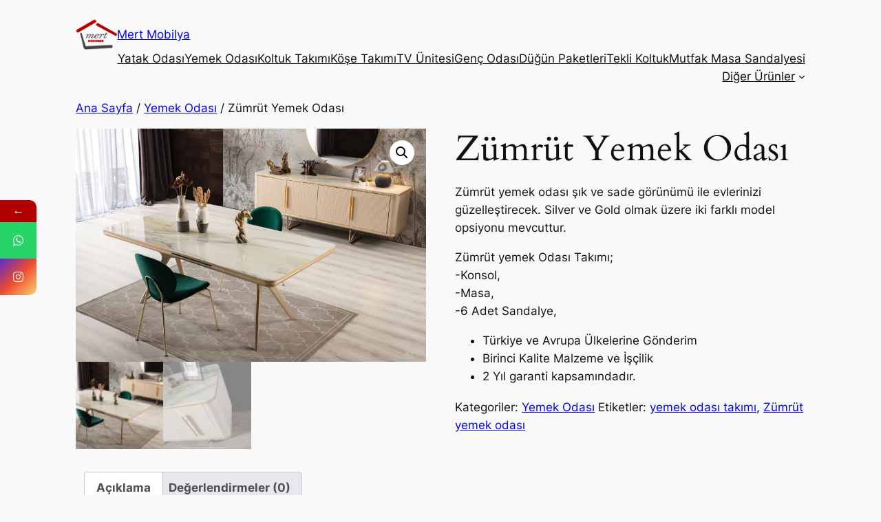

--- FILE ---
content_type: text/html; charset=utf-8
request_url: https://www.google.com/recaptcha/api2/aframe
body_size: 267
content:
<!DOCTYPE HTML><html><head><meta http-equiv="content-type" content="text/html; charset=UTF-8"></head><body><script nonce="4FhctPthIzNSMuA-kQqTJg">/** Anti-fraud and anti-abuse applications only. See google.com/recaptcha */ try{var clients={'sodar':'https://pagead2.googlesyndication.com/pagead/sodar?'};window.addEventListener("message",function(a){try{if(a.source===window.parent){var b=JSON.parse(a.data);var c=clients[b['id']];if(c){var d=document.createElement('img');d.src=c+b['params']+'&rc='+(localStorage.getItem("rc::a")?sessionStorage.getItem("rc::b"):"");window.document.body.appendChild(d);sessionStorage.setItem("rc::e",parseInt(sessionStorage.getItem("rc::e")||0)+1);localStorage.setItem("rc::h",'1768940316179');}}}catch(b){}});window.parent.postMessage("_grecaptcha_ready", "*");}catch(b){}</script></body></html>